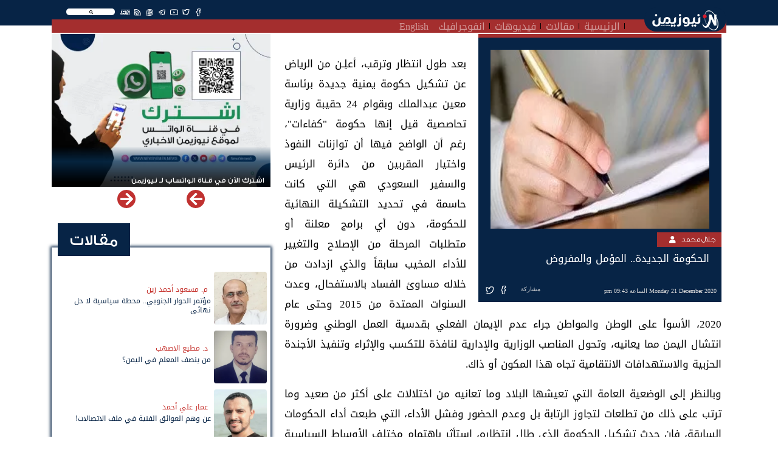

--- FILE ---
content_type: text/html; charset=UTF-8
request_url: https://newsyemen.net/article/7625
body_size: 11127
content:
<!doctype html>
<html lang="ar">
    <head><meta http-equiv="Content-Type" content="text/html; charset=utf-8">
        <title>نيوزيمن  - الحكومة الجديدة.. المؤمل والمفروض </title>
        <!-- ============================================================== -->
        <!-- Required meta tags -->
        <!-- ============================================================== -->
        <meta http-equiv="Content-Type" content="text/html; charset=UTF-8">
<!-- Meta, title, CSS, favicons, etc. -->
<meta charset="utf-8">
<meta http-equiv="X-UA-Compatible" content="IE=edge">
<meta name="viewport" content="width=device-width, initial-scale=1">
<meta name="csrf-token" content="9ewLFSYpkICjJIgPFSntm0CjGKqTVS3pgVTcnxh0">
<link rel="apple-touch-icon" href="https://newsyemen.net/admin/images/uploads/766e84f21dbf64865a6c4e2f99908ed6.webp">
<link rel="shortcut icon" sizes="196x196" href="https://newsyemen.net/admin/images/uploads/766e84f21dbf64865a6c4e2f99908ed6.webp">
<meta name="description" content="                 ,حين تصبح الصورة أهم من الدم ,أينما وُجد رجال الدولة: بنيت المشاريع واستمر عطاؤها ,استثنائية المرحلة وتدوير الفشل في السلطة ,تعز بين ضجيج المنصات وصمت العطش والخدمات ,نهاية سايكس بيكو.. عودة المنطقة لما قبل الحدود ,فشل بعثة «أونمها» ومطالب يمنية بإنهاء ولايتها ,السعودية تحتوي التوتر مع الإمارات.. فهل تتوقف الحملة ,المقاومة الوطنية: مشروع بناء وتجهيز القوات. ,خطر الانقسام الجنوبي على معركة الشمال الحكومة الجديدة.. المؤمل والمفروض,بعد طول انتظار وترقب، أعلِـن من الرياض عن تشكيل حكومة يمنية جديدة برئاسة معين عبدالملك وبقوام 24 حقيبة وزارية تحاصصية قيل إنها حكومة &amp;quot;كفاءات&amp;quot;، رغم أن الواضح فيها أن توازنات النفوذ واختيار المقربين من دائرة الرئيس والسفير السعودي هي التي كانت حاسمة في تحديد التشكيلة النهائية للحكومة، دون أي برامج معلنة أو متطلبات المرحلة من الإصلاح والتغيير للأداء المخيب سابقاً والذي ازدادت من خلاله مساوئ الفساد بالاستفحال، وعدت السنوات الممتدة من 2015 وحتى عام 2020، الأسوأ على الوطن والمواطن جراء عدم الإيمان الفعلي بقدسية العمل الوطني وضرورة انتشال اليمن مما يعانيه، وتحول المناصب الوزارية والإدارية لنافذة للتكسب والإثراء وتنفيذ الأجندة الحزبية والاستهدافات الانتقامية تجاه هذا المكون أو ذاك.وبالنظر إلى الوضعية العامة التي تعيشها البلاد وما تعانيه من اختلالات على أكثر من صعيد وما ترتب على ذلك من تطلعات لتجاوز الرتابة بل وعدم الحضور وفشل الأداء، التي طبعت أداء الحكومات السابقة، فإن حدث تشكيل الحكومة الذي طال انتظاره، استأثر باهتمام مختلف الأوساط السياسية والشارع اليمني وخلف تساؤلات وعلامات استفهام تدور حول ما ستحققه هذه الحكومة من معالجات وإصلاحات تلبي التطلعات الشعبية من جهة، واولها بالطبع مغادرتها الفنادق وبلاد الاغتراب لتمارس عملها من عاصمة الدولة المؤقتة، وتنفذ ما تفرضه المرحلة منذ فترة طويلة من توجيه كل الجهود نحو استعادة الدولة وعاصمتها ومؤسساتها من مليشيا الحوثي ووقف عبث من كانوا يتحكمون بزمام الشرعية، حتى يستعيد المواطن ثقته في هذه الحكومة.التجربة اليمنية كرّست قناعة، مؤداها أن فاعلية وتأثير أي حكومة رهينة بالإرادة السياسية وبمدى الصلاحيات التي تفوض إليها، فهل يا ترى آمنت الأحزاب اليمنية المشاركة في هذه الحكومة بأن الوطن ومصالح الشعب ومقتضيات الواقع ومتطلبات المرحلة تفرض عليهم التخلي عن أجندتهم الخاصة ومصالحهم الحزبية والشخصية، وتقديم كل الدعم الفعلي للحكومة حتى تتمكن من تنفيذ ما هو مؤمل منها تنفيذه؟ أم أن ذات الأحزاب والقيادات ولوبي المصالح سيعمل على عرقلة وإفشال الحكومة خصوصاً في ظل دخول لاعبين جدد فرضهم الواقع والإرادة الشعبية وأستطاعوا انتزاع بعض الحقائب وتجريد بعض القوى التي هيمنت وعاثت فساداً من استئثارها بالحكومة.فما يهم المواطن هو تجاوز الأوضاع الحرجة التي يعيشها وتعاني منها البلاد، اقتصاديا واجتماعيا وإداريا منذ سنوات، أما إذا انحصر الفعل بمجرد ترتيبات سياسية، غايتها تسوية مواقع اللاعبين فقط، فإن ذلك من شأنه أن يزيد مستويات الإحباط لدى المواطن، ويزيد من الاختلالات الاقتصادية والاجتماعية والإدارية المزمنة أصلا، والتي كانت دوما ضحية لطغيان وغلبة الحسابات والاعتبارات السياسية.
             ,الحكومة الجديدة.. المؤمل والمفروض,">
<meta name="og:title" property="og:title" content="الحكومة الجديدة.. المؤمل والمفروض">
<meta name="og:image" property="og:image" content="https://newsyemen.net/admin/images/uploads/871c98a7c41b8db426f0ed49d150337a.webp ">
<meta name="og:description" property="og:description" content="بعد طول انتظار وترقب، أعلِـن من الرياض عن تشكيل حكومة يمنية جديدة برئاسة معين عبدالملك وبقوام 24 حقيبة وزارية تحاصصية قيل إنها حكومة &amp;quot;كفاءات&amp;quot;، رغم أن الواضح فيها أن توازنات النفوذ واختيار المقربين من دائرة الرئيس والسفير السعودي هي التي كانت حاسمة في تحديد التشكيلة النهائية للحكومة، دون أي برامج معلنة أو متطلبات المرحلة من الإصلاح والتغيير للأداء المخيب سابقاً والذي ازدادت من خلاله مساوئ الفساد بالاستفحال، وعدت السنوات الممتدة من 2015 وحتى عام 2020، الأسوأ على الوطن والمواطن جراء عدم الإيمان الفعلي بقدسية العمل الوطني وضرورة انتشال اليمن مما يعانيه، وتحول المناصب الوزارية والإدارية لنافذة للتكسب والإثراء وتنفيذ الأجندة الحزبية والاستهدافات الانتقامية تجاه هذا المكون أو ذاك.وبالنظر إلى الوضعية العامة التي تعيشها البلاد وما تعانيه من اختلالات على أكثر من صعيد وما ترتب على ذلك من تطلعات لتجاوز الرتابة بل وعدم الحضور وفشل الأداء، التي طبعت أداء الحكومات السابقة، فإن حدث تشكيل الحكومة الذي طال انتظاره، استأثر باهتمام مختلف الأوساط السياسية والشارع اليمني وخلف تساؤلات وعلامات استفهام تدور حول ما ستحققه هذه الحكومة من معالجات وإصلاحات تلبي التطلعات الشعبية من جهة، واولها بالطبع مغادرتها الفنادق وبلاد الاغتراب لتمارس عملها من عاصمة الدولة المؤقتة، وتنفذ ما تفرضه المرحلة منذ فترة طويلة من توجيه كل الجهود نحو استعادة الدولة وعاصمتها ومؤسساتها من مليشيا الحوثي ووقف عبث من كانوا يتحكمون بزمام الشرعية، حتى يستعيد المواطن ثقته في هذه الحكومة.التجربة اليمنية كرّست قناعة، مؤداها أن فاعلية وتأثير أي حكومة رهينة بالإرادة السياسية وبمدى الصلاحيات التي تفوض إليها، فهل يا ترى آمنت الأحزاب اليمنية المشاركة في هذه الحكومة بأن الوطن ومصالح الشعب ومقتضيات الواقع ومتطلبات المرحلة تفرض عليهم التخلي عن أجندتهم الخاصة ومصالحهم الحزبية والشخصية، وتقديم كل الدعم الفعلي للحكومة حتى تتمكن من تنفيذ ما هو مؤمل منها تنفيذه؟ أم أن ذات الأحزاب والقيادات ولوبي المصالح سيعمل على عرقلة وإفشال الحكومة خصوصاً في ظل دخول لاعبين جدد فرضهم الواقع والإرادة الشعبية وأستطاعوا انتزاع بعض الحقائب وتجريد بعض القوى التي هيمنت وعاثت فساداً من استئثارها بالحكومة.فما يهم المواطن هو تجاوز الأوضاع الحرجة التي يعيشها وتعاني منها البلاد، اقتصاديا واجتماعيا وإداريا منذ سنوات، أما إذا انحصر الفعل بمجرد ترتيبات سياسية، غايتها تسوية مواقع اللاعبين فقط، فإن ذلك من شأنه أن يزيد مستويات الإحباط لدى المواطن، ويزيد من الاختلالات الاقتصادية والاجتماعية والإدارية المزمنة أصلا، والتي كانت دوما ضحية لطغيان وغلبة الحسابات والاعتبارات السياسية. ">
<meta name="twitter:title" content="الحكومة الجديدة.. المؤمل والمفروض">
<meta name="twitter:description" content="بعد طول انتظار وترقب، أعلِـن من الرياض عن تشكيل حكومة يمنية جديدة برئاسة معين عبدالملك وبقوام 24 حقيبة وزارية تحاصصية قيل إنها حكومة &amp;quot;كفاءات&amp;quot;، رغم أن الواضح فيها أن توازنات النفوذ واختيار المقربين من دائرة الرئيس والسفير السعودي هي التي كانت حاسمة في تحديد التشكيلة النهائية للحكومة، دون أي برامج معلنة أو متطلبات المرحلة من الإصلاح والتغيير للأداء المخيب سابقاً والذي ازدادت من خلاله مساوئ الفساد بالاستفحال، وعدت السنوات الممتدة من 2015 وحتى عام 2020، الأسوأ على الوطن والمواطن جراء عدم الإيمان الفعلي بقدسية العمل الوطني وضرورة انتشال اليمن مما يعانيه، وتحول المناصب الوزارية والإدارية لنافذة للتكسب والإثراء وتنفيذ الأجندة الحزبية والاستهدافات الانتقامية تجاه هذا المكون أو ذاك.وبالنظر إلى الوضعية العامة التي تعيشها البلاد وما تعانيه من اختلالات على أكثر من صعيد وما ترتب على ذلك من تطلعات لتجاوز الرتابة بل وعدم الحضور وفشل الأداء، التي طبعت أداء الحكومات السابقة، فإن حدث تشكيل الحكومة الذي طال انتظاره، استأثر باهتمام مختلف الأوساط السياسية والشارع اليمني وخلف تساؤلات وعلامات استفهام تدور حول ما ستحققه هذه الحكومة من معالجات وإصلاحات تلبي التطلعات الشعبية من جهة، واولها بالطبع مغادرتها الفنادق وبلاد الاغتراب لتمارس عملها من عاصمة الدولة المؤقتة، وتنفذ ما تفرضه المرحلة منذ فترة طويلة من توجيه كل الجهود نحو استعادة الدولة وعاصمتها ومؤسساتها من مليشيا الحوثي ووقف عبث من كانوا يتحكمون بزمام الشرعية، حتى يستعيد المواطن ثقته في هذه الحكومة.التجربة اليمنية كرّست قناعة، مؤداها أن فاعلية وتأثير أي حكومة رهينة بالإرادة السياسية وبمدى الصلاحيات التي تفوض إليها، فهل يا ترى آمنت الأحزاب اليمنية المشاركة في هذه الحكومة بأن الوطن ومصالح الشعب ومقتضيات الواقع ومتطلبات المرحلة تفرض عليهم التخلي عن أجندتهم الخاصة ومصالحهم الحزبية والشخصية، وتقديم كل الدعم الفعلي للحكومة حتى تتمكن من تنفيذ ما هو مؤمل منها تنفيذه؟ أم أن ذات الأحزاب والقيادات ولوبي المصالح سيعمل على عرقلة وإفشال الحكومة خصوصاً في ظل دخول لاعبين جدد فرضهم الواقع والإرادة الشعبية وأستطاعوا انتزاع بعض الحقائب وتجريد بعض القوى التي هيمنت وعاثت فساداً من استئثارها بالحكومة.فما يهم المواطن هو تجاوز الأوضاع الحرجة التي يعيشها وتعاني منها البلاد، اقتصاديا واجتماعيا وإداريا منذ سنوات، أما إذا انحصر الفعل بمجرد ترتيبات سياسية، غايتها تسوية مواقع اللاعبين فقط، فإن ذلك من شأنه أن يزيد مستويات الإحباط لدى المواطن، ويزيد من الاختلالات الاقتصادية والاجتماعية والإدارية المزمنة أصلا، والتي كانت دوما ضحية لطغيان وغلبة الحسابات والاعتبارات السياسية. ">
<meta name="twitter:image" content="https://newsyemen.net/admin/images/uploads/871c98a7c41b8db426f0ed49d150337a.webp ">
<meta name="twitter:card" content="summary_large_image">
<meta name="keywords" content="نيوزيمن,نيوز يمن,اخبار اليمن,صنعاء,عدن,الحوثي,المجلس الانتقالي,سقطرى, - الحكومة الجديدة.. المؤمل والمفروض ,,                 ,حين تصبح الصورة أهم من الدم ,أينما وُجد رجال الدولة: بنيت المشاريع واستمر عطاؤها ,استثنائية المرحلة وتدوير الفشل في السلطة ,تعز بين ضجيج المنصات وصمت العطش والخدمات ,نهاية سايكس بيكو.. عودة المنطقة لما قبل الحدود ,فشل بعثة «أونمها» ومطالب يمنية بإنهاء ولايتها ,السعودية تحتوي التوتر مع الإمارات.. فهل تتوقف الحملة ,المقاومة الوطنية: مشروع بناء وتجهيز القوات. ,خطر الانقسام الجنوبي على معركة الشمال الحكومة الجديدة.. المؤمل والمفروض,بعد طول انتظار وترقب، أعلِـن من الرياض عن تشكيل حكومة يمنية جديدة برئاسة معين عبدالملك وبقوام 24 حقيبة وزارية تحاصصية قيل إنها حكومة &amp;quot;كفاءات&amp;quot;، رغم أن الواضح فيها أن توازنات النفوذ واختيار المقربين من دائرة الرئيس والسفير السعودي هي التي كانت حاسمة في تحديد التشكيلة النهائية للحكومة، دون أي برامج معلنة أو متطلبات المرحلة من الإصلاح والتغيير للأداء المخيب سابقاً والذي ازدادت من خلاله مساوئ الفساد بالاستفحال، وعدت السنوات الممتدة من 2015 وحتى عام 2020، الأسوأ على الوطن والمواطن جراء عدم الإيمان الفعلي بقدسية العمل الوطني وضرورة انتشال اليمن مما يعانيه، وتحول المناصب الوزارية والإدارية لنافذة للتكسب والإثراء وتنفيذ الأجندة الحزبية والاستهدافات الانتقامية تجاه هذا المكون أو ذاك.وبالنظر إلى الوضعية العامة التي تعيشها البلاد وما تعانيه من اختلالات على أكثر من صعيد وما ترتب على ذلك من تطلعات لتجاوز الرتابة بل وعدم الحضور وفشل الأداء، التي طبعت أداء الحكومات السابقة، فإن حدث تشكيل الحكومة الذي طال انتظاره، استأثر باهتمام مختلف الأوساط السياسية والشارع اليمني وخلف تساؤلات وعلامات استفهام تدور حول ما ستحققه هذه الحكومة من معالجات وإصلاحات تلبي التطلعات الشعبية من جهة، واولها بالطبع مغادرتها الفنادق وبلاد الاغتراب لتمارس عملها من عاصمة الدولة المؤقتة، وتنفذ ما تفرضه المرحلة منذ فترة طويلة من توجيه كل الجهود نحو استعادة الدولة وعاصمتها ومؤسساتها من مليشيا الحوثي ووقف عبث من كانوا يتحكمون بزمام الشرعية، حتى يستعيد المواطن ثقته في هذه الحكومة.التجربة اليمنية كرّست قناعة، مؤداها أن فاعلية وتأثير أي حكومة رهينة بالإرادة السياسية وبمدى الصلاحيات التي تفوض إليها، فهل يا ترى آمنت الأحزاب اليمنية المشاركة في هذه الحكومة بأن الوطن ومصالح الشعب ومقتضيات الواقع ومتطلبات المرحلة تفرض عليهم التخلي عن أجندتهم الخاصة ومصالحهم الحزبية والشخصية، وتقديم كل الدعم الفعلي للحكومة حتى تتمكن من تنفيذ ما هو مؤمل منها تنفيذه؟ أم أن ذات الأحزاب والقيادات ولوبي المصالح سيعمل على عرقلة وإفشال الحكومة خصوصاً في ظل دخول لاعبين جدد فرضهم الواقع والإرادة الشعبية وأستطاعوا انتزاع بعض الحقائب وتجريد بعض القوى التي هيمنت وعاثت فساداً من استئثارها بالحكومة.فما يهم المواطن هو تجاوز الأوضاع الحرجة التي يعيشها وتعاني منها البلاد، اقتصاديا واجتماعيا وإداريا منذ سنوات، أما إذا انحصر الفعل بمجرد ترتيبات سياسية، غايتها تسوية مواقع اللاعبين فقط، فإن ذلك من شأنه أن يزيد مستويات الإحباط لدى المواطن، ويزيد من الاختلالات الاقتصادية والاجتماعية والإدارية المزمنة أصلا، والتي كانت دوما ضحية لطغيان وغلبة الحسابات والاعتبارات السياسية.
             ,الحكومة الجديدة.. المؤمل والمفروض">



        <!-- ============================================================== -->
        <!-- end Required meta tags -->
        <!-- ============================================================== -->

        <link rel="stylesheet" href="https://newsyemen.net/assets/public/css/layout.rtl.css"/>

        <!-- ============================================================== -->
        <!-- Optional Css -->
        <!-- ============================================================== -->
                <!-- ============================================================== -->
        <!-- end Optional Css -->
        <!-- ============================================================== -->
  <script data-cfasync="false" nonce="4dfd4c0a-2e25-4e20-b142-0fc7cd97edf6">try{(function(w,d){!function(j,k,l,m){if(j.zaraz)console.error("zaraz is loaded twice");else{j[l]=j[l]||{};j[l].executed=[];j.zaraz={deferred:[],listeners:[]};j.zaraz._v="5874";j.zaraz._n="4dfd4c0a-2e25-4e20-b142-0fc7cd97edf6";j.zaraz.q=[];j.zaraz._f=function(n){return async function(){var o=Array.prototype.slice.call(arguments);j.zaraz.q.push({m:n,a:o})}};for(const p of["track","set","debug"])j.zaraz[p]=j.zaraz._f(p);j.zaraz.init=()=>{var q=k.getElementsByTagName(m)[0],r=k.createElement(m),s=k.getElementsByTagName("title")[0];s&&(j[l].t=k.getElementsByTagName("title")[0].text);j[l].x=Math.random();j[l].w=j.screen.width;j[l].h=j.screen.height;j[l].j=j.innerHeight;j[l].e=j.innerWidth;j[l].l=j.location.href;j[l].r=k.referrer;j[l].k=j.screen.colorDepth;j[l].n=k.characterSet;j[l].o=(new Date).getTimezoneOffset();if(j.dataLayer)for(const t of Object.entries(Object.entries(dataLayer).reduce((u,v)=>({...u[1],...v[1]}),{})))zaraz.set(t[0],t[1],{scope:"page"});j[l].q=[];for(;j.zaraz.q.length;){const w=j.zaraz.q.shift();j[l].q.push(w)}r.defer=!0;for(const x of[localStorage,sessionStorage])Object.keys(x||{}).filter(z=>z.startsWith("_zaraz_")).forEach(y=>{try{j[l]["z_"+y.slice(7)]=JSON.parse(x.getItem(y))}catch{j[l]["z_"+y.slice(7)]=x.getItem(y)}});r.referrerPolicy="origin";r.src="/cdn-cgi/zaraz/s.js?z="+btoa(encodeURIComponent(JSON.stringify(j[l])));q.parentNode.insertBefore(r,q)};["complete","interactive"].includes(k.readyState)?zaraz.init():j.addEventListener("DOMContentLoaded",zaraz.init)}}(w,d,"zarazData","script");window.zaraz._p=async d$=>new Promise(ea=>{if(d$){d$.e&&d$.e.forEach(eb=>{try{const ec=d.querySelector("script[nonce]"),ed=ec?.nonce||ec?.getAttribute("nonce"),ee=d.createElement("script");ed&&(ee.nonce=ed);ee.innerHTML=eb;ee.onload=()=>{d.head.removeChild(ee)};d.head.appendChild(ee)}catch(ef){console.error(`Error executing script: ${eb}\n`,ef)}});Promise.allSettled((d$.f||[]).map(eg=>fetch(eg[0],eg[1])))}ea()});zaraz._p({"e":["(function(w,d){})(window,document)"]});})(window,document)}catch(e){throw fetch("/cdn-cgi/zaraz/t"),e;};</script></head>
    <body>
        <!-- ============================================================== -->
        <!-- main wrapper -->
        <!-- ============================================================== -->
        <div class="main_container">
            <header class="sticky-top">
    <div class="container">
        <nav class="navbar navbar-expand-lg navbar-dark">
            <a class="navbar-brand" href="https://newsyemen.net/"><img src="https://newsyemen.net/admin/images/uploads/ce03344eecbe4ad89e56b80f9bf37dd3.webp" /></a>
            <button class="navbar-toggler" type="button" data-toggle="collapse" data-target="#navbarSupportedContent" aria-controls="navbarSupportedContent" aria-expanded="false" aria-label="Toggle navigation">
                <span class="navbar-toggler-icon"></span>
            </button>
            <div class="collapse navbar-collapse px-3" id="navbarSupportedContent">
                <div class="row m-0">
                                        <div class="col-md-12 float-right nav-topbar">
                        <div class="float-right"><div class="SearchSection">
    <i class="fas fa-search"></i>
</div>
</div>
                        <div class="float-right"><ul class="Social">
            <li><a href="https://www.facebook.com/NewsYemen5" target="_blank" title="Facebook" class="btn-floating btn-sm btn-tw"><i class="fab fa-facebook-f"  ></i></a></li>
            <li><a href="https://twitter.com/NewsYemen5" target="_blank" title="Twitter" class="btn-floating btn-sm btn-tw"><i class="fab fa-twitter"  ></i></a></li>
            <li><a href="https://www.youtube.com/channel/UClcERsIrLZF0QcQYg8v18vg" target="_blank" title="Youtube" class="btn-floating btn-sm btn-tw"><i class="fab fa-youtube"  ></i></a></li>
            <li><a href="https://t.me/NewsYemen5" target="_blank" title="Telegram" class="btn-floating btn-sm btn-tw"><i class="fab fa-telegram-plane"  ></i></a></li>
            <li><a href="https://www.whatsapp.com/channel/0029VaCRQLjATRSlgfVJp22K" target="_blank" title="Whatsapp" class="btn-floating btn-sm btn-tw"><i class="fab fa-whatsapp"  ></i></a></li>
                <li><a href="https://newsyemen.net/rss" target="_blank" title="Rss" class="btn-floating btn-sm btn-tw"><i class="fas fa-rss"></i></a></li>
        <li><a href="https://newsyemen.net/section/11" target="_self" title="Rss" class="btn-floating btn-sm btn-tw"><i style="font-weight:bold;">EN</i></a></li>
</ul>
</div>
                        <!--<div class="float-right"><p class="last_update">أخر تحديث : منذ ساعة</p></div>-->
                    </div>
                </div>
                <div class="row m-0">
                    <div class="col-md-11 p-0" ><ul class="navbar-nav mr-auto">
            <li class="nav-item">
            <a class="nav-link" href="https://newsyemen.net/">الرئيسية</a>
        </li>
            <li class="nav-item">
            <a class="nav-link" href="https://newsyemen.net/articles">مقالات</a>
        </li>
            <li class="nav-item">
            <a class="nav-link" href="https://newsyemen.net/videos">فيديوهات</a>
        </li>
            <li class="nav-item">
            <a class="nav-link" href="https://newsyemen.net/section/10">انفوجرافيك</a>
        </li>
            <li class="nav-item">
            <a class="nav-link" href="https://newsyemen.net/section/11">English</a>
        </li>
    </ul>
</div>
                    <div class="col-md-1 p-0 AddingMenu"></div>
                </div>
            </div>
        </nav>
    </div>
</header>
<div class="container"><div class="row"><div class="col-12"><div class="ResultContainer">
    <div class="ResultMain">
        <div class="row">
            <div class="col-md-3 SearchOptions">
                <input name="searchfor" type="text" class="SearchFor" placeholder="البحث عن" autocomplete="off" />
                <br>
                <div class="row">
                    <div class="col">
                        <div class="custom-control custom-checkbox">
                        <input name="News" value="News" checked="checked" type="checkbox" class="custom-control-input" id="News">
                        <label class="custom-control-label" for="News">أخبار</label>
                        </div>
                    </div>
                    <div class="col">
                        <div class="custom-control custom-checkbox">
                        <input name="Articles" value="Articles" checked="checked" type="checkbox" class="custom-control-input" id="Articles">
                        <label class="custom-control-label" for="Articles">مقالات</label>
                        </div>
                    </div>
                </div>
                <div class="row">
                    <div class="col">
                        <div class="custom-control custom-checkbox">
                        <input name="Videos" value="Videos" checked="checked" type="checkbox" class="custom-control-input" id="Videos">
                        <label class="custom-control-label" for="Videos">فيديوهات</label>
                        </div>
                    </div>
                    <div class="col">
                        <div class="custom-control custom-checkbox">
                        <input name="Writer" value="Writer" checked="checked" type="checkbox" class="custom-control-input" id="Writer">
                        <label class="custom-control-label" for="Writer">كتاب</label>
                        </div>
                    </div>
                </div>
                <div class="row">
                    <div class="col">
                        <div class="custom-control custom-checkbox">
                        <input name="FullSearch" value="FullSearch" type="checkbox" class="custom-control-input" id="FullSearch">
                        <label class="custom-control-label" for="FullSearch">بحث متكامل</label>
                        </div>
                    </div>
                </div>
            </div>
            <div class="col-md Results"></div>
        </div>
    </div>
</div>
</div></div></div>

            <!-- ============================================================== -->
            <!-- wrapper  -->
            <!-- ============================================================== -->
            <!-- ============================================================== -->
            <!-- Required Fonts -->
            <!-- ============================================================== -->
            <link rel="stylesheet" href="https://newsyemen.net/assets/public/css/fonts.css"/>
<link rel="stylesheet" href="https://newsyemen.net/assets/public/css/font-awesome.css"/>            <!-- ============================================================== -->
            <!-- end Required Fonts -->
            <!-- ============================================================== -->

            <!-- ============================================================== -->
            <!-- Required Css -->
            <!-- ============================================================== -->
            <link rel="stylesheet" href="https://newsyemen.net/assets/public/css/app.rtl.css"/>            <!-- ============================================================== -->
            <!-- end Required Css -->
            <!-- ============================================================== -->

            <!-- ============================================================== -->
            <!-- wrapper  -->
            <!-- ============================================================== -->
            <main style="overflow:hidden;">
                <div class="container">
                    <div class="BreakingBar">
                        <div class="row">
                                                                                </div>
                    </div>
                    
                    <div class="AllPage" style="">
                        <div class="row">
                                                            <div class="col-md-8 mt-1">
                                        <!-- HomePage Begin -->
        <!-- HomePage End -->
    
    <!-- PaginationPage Begin -->
        <!-- PaginationPage End -->
    
    <!-- Show New Begin -->
        <!-- Show New End -->
    
    <!-- Show Article Begin -->
            <div class="Article_Item">
                                                                                
            <div class="Show mb-2 Dir_r">
                <div class="ArticleContents mb-3 px-2">
                    <div class="ArticleShortContent">
                        <img class="mr-2 imageLazy" data-img="https://newsyemen.net/admin/images/uploads/871c98a7c41b8db426f0ed49d150337a.webp" alt="جلال محمد" />
                        <a href="https://newsyemen.net/writer/جلال محمد">
                            <h3>جلال محمد</h3>
                        </a>
                        <div class="writerSocial float-right">
                                                                                                                                                                                                                                                                                                                                </div>
                        <h1>الحكومة الجديدة.. المؤمل والمفروض</h1>
                        <div class="p-2">
                            <span>
                                                                                                        Monday 21 December 2020 الساعة 09:43 pm
                                                            </span>
                            <div class="itemFooter float-right">
                                <ul class="Share">
    <!-- <li><a href="https://newsyemen.net/" title="الصفحة الرئيسية" class="btn-floating btn-sm btn-tw"><i class="fa fa-home"></i></a></li> -->
    <li><span>مشاركة</span></li>
    <li><a href="https://www.facebook.com/sharer.php?u=https://newsyemen.net/article/7625" target="_blank" title="مشاركة عبر الفيسبوك" class="btn-floating btn-sm btn-tw" style="background-color:#4267b2"><i class="fab fa-facebook-f"></i></a></li>
    <li><a href="https://twitter.com/intent/tweet?url=https://newsyemen.net/article/7625" target="_blank" title="مشاركة عبر تويتر" class="btn-floating btn-sm btn-tw" style="background-color:#33d0e6"><i class="fab fa-twitter"></i></a></li>
    <!--<li><a href="whatsapp://send?text=https://newsyemen.net/article/7625" title="مشاركة عبر واتساب" class="btn-floating btn-sm btn-tw" style="color:#45c22d"><i class="fab fa-whatsapp"></i></a></li>-->
    <!--<li><a href='https://telegram.me/share/url?url=' onclick='window.open(&apos;https://telegram.me/share/url?url=https://newsyemen.net/article/7625&amp;bodytext=&amp;tags=&amp;text=&apos;+encodeURIComponent(document.title));return false;' title="مشاركة عبر تليجرام" class="btn-floating btn-sm btn-tw" style="color:#28a7e5"><i class="fab fa-telegram-plane"></i></a></li>-->
    <li class="d-inline-block d-sm-none"><a href="whatsapp://send?text=https://newsyemen.net/article/7625" title="مشاركة عبر واتساب" class="btn-floating btn-sm btn-tw" style="background-color:#45c22d"><i class="fab fa-whatsapp"></i></a></li>
    <li class="d-inline-block d-sm-none"><a href='https://telegram.me/share/url?url=' onclick='window.open(&apos;https://telegram.me/share/url?url=https://newsyemen.net/article/7625&amp;bodytext=&amp;tags=&amp;text=&apos;+encodeURIComponent(document.title));return false;' title="مشاركة عبر تليجرام" class="btn-floating btn-sm btn-tw" style="background-color:#28a7e5"><i class="fab fa-telegram-plane"></i></a></li>
</ul>

                            </div>
                        </div>
                    </div>
                    <h2 class="mt-3 p-2">
                        
                        <p><span style="background-color: transparent; font-size: 1.5rem;">بعد طول انتظار وترقب، أعلِـن من الرياض عن تشكيل حكومة يمنية جديدة برئاسة معين عبدالملك وبقوام 24 حقيبة وزارية تحاصصية قيل إنها حكومة &quot;كفاءات&quot;، رغم أن الواضح فيها أن توازنات النفوذ واختيار المقربين من دائرة الرئيس والسفير السعودي هي التي كانت حاسمة في تحديد التشكيلة النهائية للحكومة، دون أي برامج معلنة أو متطلبات المرحلة من الإصلاح والتغيير للأداء المخيب سابقاً والذي ازدادت من خلاله مساوئ الفساد بالاستفحال، وعدت السنوات الممتدة من 2015 وحتى عام 2020، الأسوأ على الوطن والمواطن جراء عدم الإيمان الفعلي بقدسية العمل الوطني وضرورة انتشال اليمن مما يعانيه، وتحول المناصب الوزارية والإدارية لنافذة للتكسب والإثراء وتنفيذ الأجندة الحزبية والاستهدافات الانتقامية تجاه هذا المكون أو ذاك.</span></p><p>وبالنظر إلى الوضعية العامة التي تعيشها البلاد وما تعانيه من اختلالات على أكثر من صعيد وما ترتب على ذلك من تطلعات لتجاوز الرتابة بل وعدم الحضور وفشل الأداء، التي طبعت أداء الحكومات السابقة، فإن حدث تشكيل الحكومة الذي طال انتظاره، استأثر باهتمام مختلف الأوساط السياسية والشارع اليمني وخلف تساؤلات وعلامات استفهام تدور حول ما ستحققه هذه الحكومة من معالجات وإصلاحات تلبي التطلعات الشعبية من جهة، واولها بالطبع مغادرتها الفنادق وبلاد الاغتراب لتمارس عملها من عاصمة الدولة المؤقتة، وتنفذ ما تفرضه المرحلة منذ فترة طويلة من توجيه كل الجهود نحو استعادة الدولة وعاصمتها ومؤسساتها من مليشيا الحوثي ووقف عبث من كانوا يتحكمون بزمام الشرعية، حتى يستعيد المواطن ثقته في هذه الحكومة.</p><p>التجربة اليمنية كرّست قناعة، مؤداها أن فاعلية وتأثير أي حكومة رهينة بالإرادة السياسية وبمدى الصلاحيات التي تفوض إليها، فهل يا ترى آمنت الأحزاب اليمنية المشاركة في هذه الحكومة بأن الوطن ومصالح الشعب ومقتضيات الواقع ومتطلبات المرحلة تفرض عليهم التخلي عن أجندتهم الخاصة ومصالحهم الحزبية والشخصية، وتقديم كل الدعم الفعلي للحكومة حتى تتمكن من تنفيذ ما هو مؤمل منها تنفيذه؟ أم أن ذات الأحزاب والقيادات ولوبي المصالح سيعمل على عرقلة وإفشال الحكومة خصوصاً في ظل دخول لاعبين جدد فرضهم الواقع والإرادة الشعبية وأستطاعوا انتزاع بعض الحقائب وتجريد بعض القوى التي هيمنت وعاثت فساداً من استئثارها بالحكومة.</p><p></p><p>فما يهم المواطن هو تجاوز الأوضاع الحرجة التي يعيشها وتعاني منها البلاد، اقتصاديا واجتماعيا وإداريا منذ سنوات، أما إذا انحصر الفعل بمجرد ترتيبات سياسية، غايتها تسوية مواقع اللاعبين فقط، فإن ذلك من شأنه أن يزيد مستويات الإحباط لدى المواطن، ويزيد من الاختلالات الاقتصادية والاجتماعية والإدارية المزمنة أصلا، والتي كانت دوما ضحية لطغيان وغلبة الحسابات والاعتبارات السياسية.</p>
                        
                    </h2>
                </div>
                <div class="row">
                    <div class="col-md-7">
                        <div class="Relateds">
                            <h3><span><span>متعلقات</span></span></h3>
                            <div class="content">
                                <div class="row">
                                                                            <div class="col-md-6 mb-2"><div class="Article_Item">
                    <div class="Short">
                <div class="row m-0 align-items-center">
                    <div class="col-3 p-0">
                        <a href="https://newsyemen.net/writer/نبيل الصوفي" class="img-fill rounded imageLazy" data-img="https://newsyemen.net/admin/images/uploads/c207cfa9680e09a53071281a59e641f5.webp" style="padding-top:calc(1 / 1 * 100%);"></a>
                    </div>
                    <div class="col-9 p-0">
                        <div class="Contents">
                            <a href="https://newsyemen.net/writer/نبيل الصوفي"><h3>نبيل الصوفي</h3></a>
                            <a href="https://newsyemen.net/article/15167"><h2>خطر الانقسام الجنوبي على معركة الشمال</h2></a>
                        </div>
                    </div>
                </div>
            </div>
        </div>
</div>
                                                                            <div class="col-md-6 mb-2"><div class="Article_Item">
                    <div class="Short">
                <div class="row m-0 align-items-center">
                    <div class="col-3 p-0">
                        <a href="https://newsyemen.net/writer/عادل الهرش" class="img-fill rounded imageLazy" data-img="https://newsyemen.net/admin/images/uploads/c49f47cf85533a66a6fb344813458d02.webp" style="padding-top:calc(1 / 1 * 100%);"></a>
                    </div>
                    <div class="col-9 p-0">
                        <div class="Contents">
                            <a href="https://newsyemen.net/writer/عادل الهرش"><h3>عادل الهرش</h3></a>
                            <a href="https://newsyemen.net/article/15166"><h2>المقاومة الوطنية: مشروع بناء وتجهيز القوات.</h2></a>
                        </div>
                    </div>
                </div>
            </div>
        </div>
</div>
                                                                            <div class="col-md-6 mb-2"><div class="Article_Item">
                    <div class="Short">
                <div class="row m-0 align-items-center">
                    <div class="col-3 p-0">
                        <a href="https://newsyemen.net/writer/مختار الدبابي" class="img-fill rounded imageLazy" data-img="https://newsyemen.net/admin/images/uploads/52b76dc61b8b6209de3fa1d5af99357a.webp" style="padding-top:calc(1 / 1 * 100%);"></a>
                    </div>
                    <div class="col-9 p-0">
                        <div class="Contents">
                            <a href="https://newsyemen.net/writer/مختار الدبابي"><h3>مختار الدبابي</h3></a>
                            <a href="https://newsyemen.net/article/15165"><h2>السعودية تحتوي التوتر مع الإمارات.. فهل تتوقف الحملة</h2></a>
                        </div>
                    </div>
                </div>
            </div>
        </div>
</div>
                                                                            <div class="col-md-6 mb-2"><div class="Article_Item">
                    <div class="Short">
                <div class="row m-0 align-items-center">
                    <div class="col-3 p-0">
                        <a href="https://newsyemen.net/writer/محمد أنعم" class="img-fill rounded imageLazy" data-img="https://newsyemen.net/admin/images/uploads/ed42e257f4ded3ba8b575811cf26fbb3.webp" style="padding-top:calc(1 / 1 * 100%);"></a>
                    </div>
                    <div class="col-9 p-0">
                        <div class="Contents">
                            <a href="https://newsyemen.net/writer/محمد أنعم"><h3>محمد أنعم</h3></a>
                            <a href="https://newsyemen.net/article/15164"><h2>فشل بعثة «أونمها» ومطالب يمنية بإنهاء ولايتها</h2></a>
                        </div>
                    </div>
                </div>
            </div>
        </div>
</div>
                                                                    </div>
                            </div>
                        </div>
                    </div>
                    <div class="col-md-4 offset-md-1">
                        <div class="LatestModel">
                            <h3><span><span>اخر المقالات</span></span></h3>
                            <div class="content">
                                                                    <div class="Article_Item">
                    <div class="Title">
                <a href="https://newsyemen.net/article/15163"><h2>نهاية سايكس بيكو.. عودة المنطقة لما قبل الحدود</h2></a>
            </div>
        </div>

                                                                    <div class="Article_Item">
                    <div class="Title">
                <a href="https://newsyemen.net/article/15162"><h2>تعز بين ضجيج المنصات وصمت العطش والخدمات</h2></a>
            </div>
        </div>

                                                                    <div class="Article_Item">
                    <div class="Title">
                <a href="https://newsyemen.net/article/15161"><h2>استثنائية المرحلة وتدوير الفشل في السلطة</h2></a>
            </div>
        </div>

                                                                    <div class="Article_Item">
                    <div class="Title">
                <a href="https://newsyemen.net/article/15160"><h2>أينما وُجد رجال الدولة: بنيت المشاريع واستمر عطاؤها</h2></a>
            </div>
        </div>

                                                                    <div class="Article_Item">
                    <div class="Title">
                <a href="https://newsyemen.net/article/15159"><h2>حين تصبح الصورة أهم من الدم</h2></a>
            </div>
        </div>

                                                            </div>
                        </div>
                    </div>
                </div>
                <div class="row ad-block"><div class="col-md-12"><div align="center" ><a href="https://newsyemen.net/section/27" /><img src="https://newsyemen.net/ads/newsyemen_art_ban.jpg" border="0"   /></>
</div></div></div>
            </div>
            
        </div>

        <!-- Show Article End -->
    
    <!-- Show Tweet Begin -->
        <!-- Show Tweet End -->

    <!-- Show Video Begin -->
        <!-- Show Video End -->

    <!-- SearchResult Begin -->
        <!-- SearchResult End -->
    <!-- Page Begin -->
        <!-- Page End -->
    <!-- Breakings Begin -->
        <!-- Breakings End -->
    <!-- Contact Begin -->
        <!-- Contact End -->





                                </div>
                                <div class="col-md-4 mt-1">
                                    <div class="sideSection">
    
            <div class="PrivateFiles">
            <div id="Carousel-PrivateFile" class="Carousel carousel slide" data-items="1"  data-ride="carousel">
        <div class="carousel-inner" style="margin:0 -0.25rem;">
                                            <div class="carousel-item col-12 col-sm-12 col-md-12 col-lg-12 px-1 active">
                                    <div class="private_file">
                <div class="Block" title="اشترك الآن في قناة الواتساب لـ نيوزيمن">
                <a href="https://whatsapp.com/channel/0029VaCRQLjATRSlgfVJp22K" target="_blank" class="img-fill imageLazy" data-img="https://newsyemen.net/admin/images/uploads/09b2e3ea9e3e115b787e411a0e97aed6.webp" style="padding-top:calc(2.8 / 4 * 100%)"></a>
                <h2><a href="https://whatsapp.com/channel/0029VaCRQLjATRSlgfVJp22K" target="_blank">اشترك الآن في قناة الواتساب لـ نيوزيمن</a></h2>
            </div>
        </div>

                </div>
                    </div>
        <a class="carousel-control-prev" href="#Carousel-PrivateFile" role="button" data-slide="prev">
            <i class="fas fa-chevron-right"></i>
        </a>
        <a class="carousel-control-next" href="#Carousel-PrivateFile" role="button" data-slide="next">
            <i class="fas fa-chevron-left"></i>
        </a>
</div>

        </div>
        
            <div class="mb-5 mt-5 ArticlesList">
            <div class="SideArticles">
                <h2><a href="https://newsyemen.net/articles">مقالات</a></h2>
                <div class="content">
                                            <div class="Article_Item">
                    <div class="Short">
                <div class="row m-0 align-items-center">
                    <div class="col-3 p-0">
                        <a href="https://newsyemen.net/writer/م. مسعود أحمد زين" class="img-fill rounded imageLazy" data-img="https://newsyemen.net/admin/images/uploads/e71abc2506c1f2a55a63cd40945004b3.webp" style="padding-top:calc(1 / 1 * 100%);"></a>
                    </div>
                    <div class="col-9 p-0">
                        <div class="Contents">
                            <a href="https://newsyemen.net/writer/م. مسعود أحمد زين"><h3>م. مسعود أحمد زين</h3></a>
                            <a href="https://newsyemen.net/article/15158"><h2>مؤتمر الحوار الجنوبي.. محطة سياسية لا حل نهائي</h2></a>
                        </div>
                    </div>
                </div>
            </div>
        </div>

                                            <div class="Article_Item">
                    <div class="Short">
                <div class="row m-0 align-items-center">
                    <div class="col-3 p-0">
                        <a href="https://newsyemen.net/writer/د. مطيع الاصهب" class="img-fill rounded imageLazy" data-img="https://newsyemen.net/admin/images/uploads/542de18aa9574ddf9c1c5ba54ca9b203.webp" style="padding-top:calc(1 / 1 * 100%);"></a>
                    </div>
                    <div class="col-9 p-0">
                        <div class="Contents">
                            <a href="https://newsyemen.net/writer/د. مطيع الاصهب"><h3>د. مطيع الاصهب</h3></a>
                            <a href="https://newsyemen.net/article/15157"><h2>من ينصف المعلم في اليمن؟</h2></a>
                        </div>
                    </div>
                </div>
            </div>
        </div>

                                            <div class="Article_Item">
                    <div class="Short">
                <div class="row m-0 align-items-center">
                    <div class="col-3 p-0">
                        <a href="https://newsyemen.net/writer/عمار علي أحمد" class="img-fill rounded imageLazy" data-img="https://newsyemen.net/admin/images/uploads/ae564565c4f122cb412da8557e7ea44c.webp" style="padding-top:calc(1 / 1 * 100%);"></a>
                    </div>
                    <div class="col-9 p-0">
                        <div class="Contents">
                            <a href="https://newsyemen.net/writer/عمار علي أحمد"><h3>عمار علي أحمد</h3></a>
                            <a href="https://newsyemen.net/article/15156"><h2>عن وهم العوائق الفنية في ملف الاتصالات!</h2></a>
                        </div>
                    </div>
                </div>
            </div>
        </div>

                                            <div class="Article_Item">
                    <div class="Short">
                <div class="row m-0 align-items-center">
                    <div class="col-3 p-0">
                        <a href="https://newsyemen.net/writer/نبيل الصوفي" class="img-fill rounded imageLazy" data-img="https://newsyemen.net/admin/images/uploads/c207cfa9680e09a53071281a59e641f5.webp" style="padding-top:calc(1 / 1 * 100%);"></a>
                    </div>
                    <div class="col-9 p-0">
                        <div class="Contents">
                            <a href="https://newsyemen.net/writer/نبيل الصوفي"><h3>نبيل الصوفي</h3></a>
                            <a href="https://newsyemen.net/article/15155"><h2>عن وطن يضيع في غرف المحاصصة والوظائف</h2></a>
                        </div>
                    </div>
                </div>
            </div>
        </div>

                                    </div>
            </div>
        </div>
        
    
    
            <div class="mb-3 VideoList">
            <div class="SideVideos">
                <h2><a href="https://newsyemen.net/videos">فيديو</a></h2>
                <div class="content">
                                            <div class="Video_Item">
                    <div class="Block" title="موشن-جرافيك: إخفاق بعثة اونمها في الحديدة" >
                <a href="https://newsyemen.net/video/2440" class="img-fill imageLazy" data-img="https://newsyemen.net/admin/images/uploads/15466de13ce40c9f59ab0910dfe504f3.webp" style="z-index:1;padding-top:calc(2.5 / 4 * 100%);">
                    <span class="playicon"><img src="https://newsyemen.net/admin/images/default/play.png"/></span>
                </a>
                <a class="VBlockTitle" href="https://newsyemen.net/video/2440"><h2>موشن-جرافيك: إخفاق بعثة اونمها في الحديدة</h2></a>
                <!-- <span>01 يناير ,1970</span> -->
            </div>
        </div>

                                            <div class="Video_Item">
                    <div class="Block" title="قوات العمالقة تسلم مواقع حيوية في عدن لقوات الامن الوطني" >
                <a href="https://newsyemen.net/video/2439" class="img-fill imageLazy" data-img="https://newsyemen.net/admin/images/uploads/bc5d3db6147b6b4dbfca2629308d97a6.webp" style="z-index:1;padding-top:calc(2.5 / 4 * 100%);">
                    <span class="playicon"><img src="https://newsyemen.net/admin/images/default/play.png"/></span>
                </a>
                <a class="VBlockTitle" href="https://newsyemen.net/video/2439"><h2>قوات العمالقة تسلم مواقع حيوية في عدن لقوات الامن الوطني</h2></a>
                <!-- <span>01 يناير ,1970</span> -->
            </div>
        </div>

                                            <div class="Video_Item">
                    <div class="Block" title="انطلاق أول رحلة من مطار المخا إلى جدة يوم الأحد القادم" >
                <a href="https://newsyemen.net/video/2438" class="img-fill imageLazy" data-img="https://newsyemen.net/admin/images/uploads/24c2bc14b8da803c279a2e75d28c7b33.webp" style="z-index:1;padding-top:calc(2.5 / 4 * 100%);">
                    <span class="playicon"><img src="https://newsyemen.net/admin/images/default/play.png"/></span>
                </a>
                <a class="VBlockTitle" href="https://newsyemen.net/video/2438"><h2>انطلاق أول رحلة من مطار المخا إلى جدة يوم الأحد القادم</h2></a>
                <!-- <span>01 يناير ,1970</span> -->
            </div>
        </div>

                                    </div>
            </div>
        </div>
        
</div>
                                </div>
                                                    </div>
                    </div>
                </div>
            </main>

            <!-- ============================================================== -->
            <!-- end wrapper  -->
            <!-- ============================================================== -->
            <footer>
    <div class="text-white-50">
        <div class="container">
            <div class="row align-items-center">
                <div class="col-md-4 text-center">
                    <a class="navbar-brand" href="https://newsyemen.net/"><img src="https://newsyemen.net/admin/images/uploads/ce03344eecbe4ad89e56b80f9bf37dd3.webp" /></a>
                    <div class="SearchSection mt-2">
                        <i class="fas fa-search"></i>
                    </div>
                    <ul class="Social">
            <li><a href="https://www.facebook.com/NewsYemen5" target="_blank" title="Facebook" class="btn-floating btn-sm btn-tw"><i class="fab fa-facebook-f"  ></i></a></li>
            <li><a href="https://twitter.com/NewsYemen5" target="_blank" title="Twitter" class="btn-floating btn-sm btn-tw"><i class="fab fa-twitter"  ></i></a></li>
            <li><a href="https://www.youtube.com/channel/UClcERsIrLZF0QcQYg8v18vg" target="_blank" title="Youtube" class="btn-floating btn-sm btn-tw"><i class="fab fa-youtube"  ></i></a></li>
            <li><a href="https://t.me/NewsYemen5" target="_blank" title="Telegram" class="btn-floating btn-sm btn-tw"><i class="fab fa-telegram-plane"  ></i></a></li>
            <li><a href="https://www.whatsapp.com/channel/0029VaCRQLjATRSlgfVJp22K" target="_blank" title="Whatsapp" class="btn-floating btn-sm btn-tw"><i class="fab fa-whatsapp"  ></i></a></li>
                <li><a href="https://newsyemen.net/rss" target="_blank" title="Rss" class="btn-floating btn-sm btn-tw"><i class="fas fa-rss"></i></a></li>
        <li><a href="https://newsyemen.net/section/11" target="_self" title="Rss" class="btn-floating btn-sm btn-tw"><i style="font-weight:bold;">EN</i></a></li>
</ul>
                </div>
                <div class="col-md-4 text-center">
                    <ul class="navbar-nav footer-nav text-center">
            <li class="nav-item">
            <a class="nav-link text-reset" href="https://newsyemen.net/page/حول%20نيوزيمن">حول نيوزيمن<span class="sr-only">(current)</span></a>
        </li>
            <li class="nav-item">
            <a class="nav-link text-reset" href="https://newsyemen.net/page/اتصل%20بنا">إتصل بنا<span class="sr-only">(current)</span></a>
        </li>
    </ul>
                    <p class="mb-2 d-block w-100 text-center"style="color:white;font-size:10px">جميع الحقوق محفوظة لنيوزيمن © 2026</p>
                </div>
            </div>
        </div>
    </div>
</footer>
            <style>
                @media(max-width:500px){
                    footer{
                        /* padding-bottom: 110px !important; */
                    }
                }
            </style>
            <div style="position:fixed;left:0;right:0;bottom:0;display:block;overflow:hidden;"></div>
        </div>
        <!-- ============================================================== -->
        <!-- end main wrapper  -->
        <!-- ============================================================== -->
    <script defer src="https://static.cloudflareinsights.com/beacon.min.js/vcd15cbe7772f49c399c6a5babf22c1241717689176015" integrity="sha512-ZpsOmlRQV6y907TI0dKBHq9Md29nnaEIPlkf84rnaERnq6zvWvPUqr2ft8M1aS28oN72PdrCzSjY4U6VaAw1EQ==" data-cf-beacon='{"version":"2024.11.0","token":"b266d81564c24f6ebb527763cd233c24","r":1,"server_timing":{"name":{"cfCacheStatus":true,"cfEdge":true,"cfExtPri":true,"cfL4":true,"cfOrigin":true,"cfSpeedBrain":true},"location_startswith":null}}' crossorigin="anonymous"></script>
</body>
    <!-- ============================================================== -->
    <!-- Required Css -->
    <!-- ============================================================== -->
    <style>
        .carousel {
            background-color:#072446;
            padding:10px;
        }
        .carousel-inner{
            width:calc(100% - 40px);
            margin:0 auto !important;
        }
        .carousel-control-next,.carousel-control-prev{
            color:white;
            width: 30px;
            height: 30px;
        }
        .carousel-control-next,.carousel-control-prev {
            opacity:0.6;
            top:50%;
            transform:translate(0,-50%);
        }
                        @media (min-width: 576px) and (max-width: 768px) {
            /* Show 3rd slide on sm if col-sm-6*/
            #Carousel-PrivateFile .carousel-inner .active.col-sm-6.carousel-item + .carousel-item + .carousel-item {
                position: absolute;
                top: 0;
                left: -50%;  /*change this with javascript in the future*/
                z-index: -1;
                display: block;
                visibility: visible;
            }
        }
                                    </style>
    <!-- ============================================================== -->
    <!-- end Required Css -->
    <!-- ============================================================== -->
    <!-- ============================================================== -->
    <!-- Required JavaScript  -->
    <!-- ============================================================== -->
    <script type="text/javascript" src="https://newsyemen.net/assets/public/js/app.js"></script>
            <script>
        $( window ).on( "load", function() {
            var ulWidth = $('header ul.navbar-nav').width();
            var lisWidth = 0;
            $.each($('header ul.navbar-nav li'),function(key,li){ lisWidth += $(li).width(); });
            if(lisWidth > ulWidth){
                $('.AddingMenu').append('<span class="AddedmenuToggle"><i></i><i></i><i></i></span><ul class="AddedMenu"></ul>');
                $.each($('header ul.navbar-nav li'),function(key,li){
                    if(($(li).offset().left) < $('header ul.navbar-nav').offset().left + $(li).width()){
                        $.each($('header ul.navbar-nav li'),function(key2,li2){
                            if(key2 >= key){
                                $(li2).appendTo("ul.AddedMenu");
                            }
                        });
                        return false;
                    }
                });
            }
            $('body').on('click','.AddedmenuToggle',function(){
                $(this).toggleClass('active');
                $('.AddedMenu').slideToggle(200);
            })
            $(document).mouseup(function(e){
                var container = $("ul.AddedMenu,.AddedmenuToggle");

                // If the target of the click isn't the container
                if(!container.is(e.target) && container.has(e.target).length === 0){
                    $('.AddedMenu').slideUp(200);
                    $('.AddedmenuToggle').removeClass('active');
                }
            });
        });

        </script>
                <script>
        $('#Carousel-PrivateFile').on('slide.bs.carousel', function (e) {
            /*
                CC 2.0 License Iatek LLC 2018 - Attribution required
            */
            var $e = $(e.relatedTarget);
            var idx = $e.index();
            var itemsPerSlide = $(this).data('items');
            var totalItems = $(this).find('.carousel-item').length;
            if (idx >= totalItems-(itemsPerSlide-1)) {
                var it = itemsPerSlide - (totalItems - idx);
                    // console.log(e.direction);
                for (var i=0; i<it; i++) {
                    // append slides to end
                    if (e.direction=="left") {
                        $(this).find('.carousel-item').eq(i).appendTo($(this).find('.carousel-inner'));
                    }
                    else {
                        $(this).find('.carousel-item').eq(0).appendTo($(this).find('.carousel-inner'));
                    }
                }
            }
        });
    </script>
    <script>
        $('body').on('click','.SearchSection',function(){
            // var SearchInput = $(this);
            // $('.ResultMain input.SearchFor').val(SearchInput.val());
            // if(SearchInput.val() != '' && SearchInput.val().length > 2){
                $('.ResultMain').slideToggle(100);
                $('.ResultMain input.SearchFor').focus();
            // }
        });
        $(document).mouseup(function(e){
            var container = $(".ResultMain,.SearchSection");

            // If the target of the click isn't the container
            if(!container.is(e.target) && container.has(e.target).length === 0){
                $('.ResultMain').slideUp(100);
            }
        });
        var timeout = null;
        $('body').on('keyup','.ResultMain input.SearchFor',function(e){
            var SearchInput = $(this);
            if(SearchInput.val().length >= 3){
                if(e.keyCode == 13){
                    window.location.href = 'https://newsyemen.net/search/?q='+SearchInput.val();
                }else{
                    var searchwith = [];
                    if($('.SearchOptions input[type="checkbox"]:checked:not([name="FullSearch"])').length > 0){
                        $.each($('.SearchOptions input[type="checkbox"]:checked:not([name="FullSearch"])'),function(){
                            searchwith.push($(this).val());
                        })
                        var searchfor = SearchInput.val();
                        var fullsearch = $('input[name="FullSearch"]:checked').length > 0?$('input[name="FullSearch"]:checked').val():'';
                        clearTimeout(timeout);
                        timeout = setTimeout(function(){
                            $('.Results').empty();
                            $.ajax({
                                type: "get",
                                url: 'https://newsyemen.net/ajaxsearch',
                                async: false,
                                data:{searchfor,searchwith,fullsearch},
                                success: function(data) {
                                    $('.ResultMain .Results').append(data);
                                    Array.prototype.forEach.call($('.ResultMain .Results')[0].getElementsByClassName('imageLazy'), function(el) {
                                        window.observer.observe(el);
                                    });
                                }
                            });
                        },1000);
                    }
                }
            }
        });
        $('body').on('change','.ResultMain input[type="checkbox"]',function(){
            $('.ResultMain .nav-tabs .nav-link').removeClass('active');
            $('.ResultMain .tab-content .tab-pane').removeClass('show active');
            if($(this).is(':checked')){
                $('.ResultMain .nav-tabs #'+$(this).val().toLowerCase()+'-tab').show();
            }else{
                $('.ResultMain .nav-tabs #'+$(this).val().toLowerCase()+'-tab').hide();
            }
            $('.ResultMain .nav-tabs .nav-link:visible:first').click();

        });

        $('body').on('click','.Search_Form a',function(){
            if($(this).siblings('form').hasClass("active") && $(this).siblings('form').find('.Search_Input').val() != ''){
                $(this).siblings('form').submit();
            }else{
                $(this).siblings('form').toggleClass('active');
            }
        });
        $('body').on('click','.SearchOptions',function(){
            if(!$(this).find('input[name="searchfor"]').is(":focus")){
                $(this).find('input[name="searchfor"]').focus();
            }
            
        })
    </script>
<script src="https://cdn.embedly.com/widgets/platform.js" charset="UTF-8"></script>
<script>
    $('.height-eqal').each(function(){
        $(this).height($(this).width());
    });
    $('.Breaking-Bar .inner-content').marquee({
        speed: 50,
        direction: 'right',
        duplicated: true,
        easing: 'linear',
        pauseOnHover: true,
    });

    $.fn.isOnScreen = function(){
        var win = $(window);
        var viewport = {
            top : win.scrollTop(),
            left : win.scrollLeft()
        };
        viewport.right = viewport.left + win.width();
        viewport.bottom = viewport.top + win.height();
        var bounds = this.offset();
        bounds.right = bounds.left + this.outerWidth();
        bounds.bottom = bounds.top + this.outerHeight();
        return (!(viewport.right < bounds.left || viewport.left > bounds.right || viewport.bottom < bounds.top || viewport.top > bounds.bottom));
    };
    $(document).ready(function(){
        $(window).on('scroll , load',function(){
            $('.LoadAjaxContent').each(function(key,element){
                elem = $(element);
                if (elem.isOnScreen() && !elem.data('loaded')) {
                    elem.data('loaded','true');
                    $.ajax({
                        type: "post",
                        url: 'https://newsyemen.net/LoadAjaxContent',
                        async: false,
                        data:{
                            "_token":"9ewLFSYpkICjJIgPFSntm0CjGKqTVS3pgVTcnxh0",
                            "id":elem.data('id'),
                            "model":elem.data('model'),
                            "scope":elem.data('scope'),
                            "exept":elem.data('exept'),
                        },
                        success: function(data) {
                            elem.find('.card-body').html(data);
                            // console.log(data);
                        }
                    });
                }
            });
        });
    });
</script>



    <!-- ============================================================== -->
    <!-- end Required JavaScript  -->
    <!-- ============================================================== -->
    <!-- ============================================================== -->
    <!-- Optional JavaScript  -->
    <!-- ============================================================== -->
    <script>
    $('body').on('keyup','input[name="search"]',function(event){
        var keycode = (event.keyCode ? event.keyCode : event.which);
        if(keycode == '13'){
            var MainUrl = document.location.href.split('?')[0];
            var Parameters = document.location.href.split('?')[1]?(document.location.href.split('?')[1].split('&')):[];
            var NewParams = Parameters.slice(0);
            $.each(Parameters,function(index,param){
                if(param.indexOf('q=') !== -1){
                    NewParams.splice(index,1);
                    console.log('f');
                }
            });
            NewParams.push('q='+$(this).val());
            $.each(NewParams,function(index,param){
                if(index == 0){
                    MainUrl = MainUrl+'?'+param;
                }else{
                    MainUrl = MainUrl+'&'+param;
                }
            });
            document.location = MainUrl;
        }
    })
</script>
        <!-- ============================================================== -->
    <!-- end Optional JavaScript  -->
    <!-- ============================================================== -->
</html>
